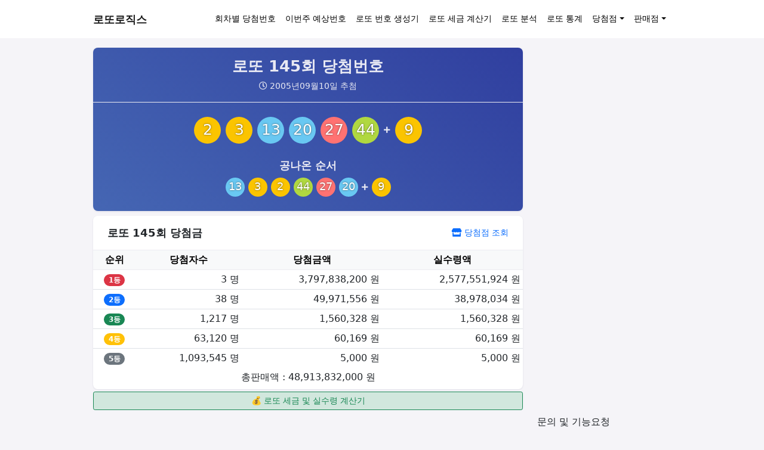

--- FILE ---
content_type: text/html; charset=UTF-8
request_url: https://lottologics.com/results/145
body_size: 6656
content:
<!DOCTYPE html>
<html lang="ko-KR">
<head>
<meta charset="UTF-8">
<meta name="viewport" content="width=device-width, initial-scale=1">
<meta http-equiv="X-UA-Compatible" content="IE=edge">
<link rel="profile" href="https://gmpg.org/xfn/11">
<title>로또 145회 당첨번호 확인 &#8211; 로또로직스</title>
<style>img:is([sizes="auto" i], [sizes^="auto," i]) { contain-intrinsic-size: 3000px 1500px }</style>
<style id='classic-theme-styles-inline-css'>
/*! This file is auto-generated */
.wp-block-button__link{color:#fff;background-color:#32373c;border-radius:9999px;box-shadow:none;text-decoration:none;padding:calc(.667em + 2px) calc(1.333em + 2px);font-size:1.125em}.wp-block-file__button{background:#32373c;color:#fff;text-decoration:none}
</style>
<style id='global-styles-inline-css'>
:root{--wp--preset--aspect-ratio--square: 1;--wp--preset--aspect-ratio--4-3: 4/3;--wp--preset--aspect-ratio--3-4: 3/4;--wp--preset--aspect-ratio--3-2: 3/2;--wp--preset--aspect-ratio--2-3: 2/3;--wp--preset--aspect-ratio--16-9: 16/9;--wp--preset--aspect-ratio--9-16: 9/16;--wp--preset--color--black: #000000;--wp--preset--color--cyan-bluish-gray: #abb8c3;--wp--preset--color--white: #ffffff;--wp--preset--color--pale-pink: #f78da7;--wp--preset--color--vivid-red: #cf2e2e;--wp--preset--color--luminous-vivid-orange: #ff6900;--wp--preset--color--luminous-vivid-amber: #fcb900;--wp--preset--color--light-green-cyan: #7bdcb5;--wp--preset--color--vivid-green-cyan: #00d084;--wp--preset--color--pale-cyan-blue: #8ed1fc;--wp--preset--color--vivid-cyan-blue: #0693e3;--wp--preset--color--vivid-purple: #9b51e0;--wp--preset--gradient--vivid-cyan-blue-to-vivid-purple: linear-gradient(135deg,rgba(6,147,227,1) 0%,rgb(155,81,224) 100%);--wp--preset--gradient--light-green-cyan-to-vivid-green-cyan: linear-gradient(135deg,rgb(122,220,180) 0%,rgb(0,208,130) 100%);--wp--preset--gradient--luminous-vivid-amber-to-luminous-vivid-orange: linear-gradient(135deg,rgba(252,185,0,1) 0%,rgba(255,105,0,1) 100%);--wp--preset--gradient--luminous-vivid-orange-to-vivid-red: linear-gradient(135deg,rgba(255,105,0,1) 0%,rgb(207,46,46) 100%);--wp--preset--gradient--very-light-gray-to-cyan-bluish-gray: linear-gradient(135deg,rgb(238,238,238) 0%,rgb(169,184,195) 100%);--wp--preset--gradient--cool-to-warm-spectrum: linear-gradient(135deg,rgb(74,234,220) 0%,rgb(151,120,209) 20%,rgb(207,42,186) 40%,rgb(238,44,130) 60%,rgb(251,105,98) 80%,rgb(254,248,76) 100%);--wp--preset--gradient--blush-light-purple: linear-gradient(135deg,rgb(255,206,236) 0%,rgb(152,150,240) 100%);--wp--preset--gradient--blush-bordeaux: linear-gradient(135deg,rgb(254,205,165) 0%,rgb(254,45,45) 50%,rgb(107,0,62) 100%);--wp--preset--gradient--luminous-dusk: linear-gradient(135deg,rgb(255,203,112) 0%,rgb(199,81,192) 50%,rgb(65,88,208) 100%);--wp--preset--gradient--pale-ocean: linear-gradient(135deg,rgb(255,245,203) 0%,rgb(182,227,212) 50%,rgb(51,167,181) 100%);--wp--preset--gradient--electric-grass: linear-gradient(135deg,rgb(202,248,128) 0%,rgb(113,206,126) 100%);--wp--preset--gradient--midnight: linear-gradient(135deg,rgb(2,3,129) 0%,rgb(40,116,252) 100%);--wp--preset--font-size--small: 13px;--wp--preset--font-size--medium: 20px;--wp--preset--font-size--large: 36px;--wp--preset--font-size--x-large: 42px;--wp--preset--spacing--20: 0.44rem;--wp--preset--spacing--30: 0.67rem;--wp--preset--spacing--40: 1rem;--wp--preset--spacing--50: 1.5rem;--wp--preset--spacing--60: 2.25rem;--wp--preset--spacing--70: 3.38rem;--wp--preset--spacing--80: 5.06rem;--wp--preset--shadow--natural: 6px 6px 9px rgba(0, 0, 0, 0.2);--wp--preset--shadow--deep: 12px 12px 50px rgba(0, 0, 0, 0.4);--wp--preset--shadow--sharp: 6px 6px 0px rgba(0, 0, 0, 0.2);--wp--preset--shadow--outlined: 6px 6px 0px -3px rgba(255, 255, 255, 1), 6px 6px rgba(0, 0, 0, 1);--wp--preset--shadow--crisp: 6px 6px 0px rgba(0, 0, 0, 1);}:where(.is-layout-flex){gap: 0.5em;}:where(.is-layout-grid){gap: 0.5em;}body .is-layout-flex{display: flex;}.is-layout-flex{flex-wrap: wrap;align-items: center;}.is-layout-flex > :is(*, div){margin: 0;}body .is-layout-grid{display: grid;}.is-layout-grid > :is(*, div){margin: 0;}:where(.wp-block-columns.is-layout-flex){gap: 2em;}:where(.wp-block-columns.is-layout-grid){gap: 2em;}:where(.wp-block-post-template.is-layout-flex){gap: 1.25em;}:where(.wp-block-post-template.is-layout-grid){gap: 1.25em;}.has-black-color{color: var(--wp--preset--color--black) !important;}.has-cyan-bluish-gray-color{color: var(--wp--preset--color--cyan-bluish-gray) !important;}.has-white-color{color: var(--wp--preset--color--white) !important;}.has-pale-pink-color{color: var(--wp--preset--color--pale-pink) !important;}.has-vivid-red-color{color: var(--wp--preset--color--vivid-red) !important;}.has-luminous-vivid-orange-color{color: var(--wp--preset--color--luminous-vivid-orange) !important;}.has-luminous-vivid-amber-color{color: var(--wp--preset--color--luminous-vivid-amber) !important;}.has-light-green-cyan-color{color: var(--wp--preset--color--light-green-cyan) !important;}.has-vivid-green-cyan-color{color: var(--wp--preset--color--vivid-green-cyan) !important;}.has-pale-cyan-blue-color{color: var(--wp--preset--color--pale-cyan-blue) !important;}.has-vivid-cyan-blue-color{color: var(--wp--preset--color--vivid-cyan-blue) !important;}.has-vivid-purple-color{color: var(--wp--preset--color--vivid-purple) !important;}.has-black-background-color{background-color: var(--wp--preset--color--black) !important;}.has-cyan-bluish-gray-background-color{background-color: var(--wp--preset--color--cyan-bluish-gray) !important;}.has-white-background-color{background-color: var(--wp--preset--color--white) !important;}.has-pale-pink-background-color{background-color: var(--wp--preset--color--pale-pink) !important;}.has-vivid-red-background-color{background-color: var(--wp--preset--color--vivid-red) !important;}.has-luminous-vivid-orange-background-color{background-color: var(--wp--preset--color--luminous-vivid-orange) !important;}.has-luminous-vivid-amber-background-color{background-color: var(--wp--preset--color--luminous-vivid-amber) !important;}.has-light-green-cyan-background-color{background-color: var(--wp--preset--color--light-green-cyan) !important;}.has-vivid-green-cyan-background-color{background-color: var(--wp--preset--color--vivid-green-cyan) !important;}.has-pale-cyan-blue-background-color{background-color: var(--wp--preset--color--pale-cyan-blue) !important;}.has-vivid-cyan-blue-background-color{background-color: var(--wp--preset--color--vivid-cyan-blue) !important;}.has-vivid-purple-background-color{background-color: var(--wp--preset--color--vivid-purple) !important;}.has-black-border-color{border-color: var(--wp--preset--color--black) !important;}.has-cyan-bluish-gray-border-color{border-color: var(--wp--preset--color--cyan-bluish-gray) !important;}.has-white-border-color{border-color: var(--wp--preset--color--white) !important;}.has-pale-pink-border-color{border-color: var(--wp--preset--color--pale-pink) !important;}.has-vivid-red-border-color{border-color: var(--wp--preset--color--vivid-red) !important;}.has-luminous-vivid-orange-border-color{border-color: var(--wp--preset--color--luminous-vivid-orange) !important;}.has-luminous-vivid-amber-border-color{border-color: var(--wp--preset--color--luminous-vivid-amber) !important;}.has-light-green-cyan-border-color{border-color: var(--wp--preset--color--light-green-cyan) !important;}.has-vivid-green-cyan-border-color{border-color: var(--wp--preset--color--vivid-green-cyan) !important;}.has-pale-cyan-blue-border-color{border-color: var(--wp--preset--color--pale-cyan-blue) !important;}.has-vivid-cyan-blue-border-color{border-color: var(--wp--preset--color--vivid-cyan-blue) !important;}.has-vivid-purple-border-color{border-color: var(--wp--preset--color--vivid-purple) !important;}.has-vivid-cyan-blue-to-vivid-purple-gradient-background{background: var(--wp--preset--gradient--vivid-cyan-blue-to-vivid-purple) !important;}.has-light-green-cyan-to-vivid-green-cyan-gradient-background{background: var(--wp--preset--gradient--light-green-cyan-to-vivid-green-cyan) !important;}.has-luminous-vivid-amber-to-luminous-vivid-orange-gradient-background{background: var(--wp--preset--gradient--luminous-vivid-amber-to-luminous-vivid-orange) !important;}.has-luminous-vivid-orange-to-vivid-red-gradient-background{background: var(--wp--preset--gradient--luminous-vivid-orange-to-vivid-red) !important;}.has-very-light-gray-to-cyan-bluish-gray-gradient-background{background: var(--wp--preset--gradient--very-light-gray-to-cyan-bluish-gray) !important;}.has-cool-to-warm-spectrum-gradient-background{background: var(--wp--preset--gradient--cool-to-warm-spectrum) !important;}.has-blush-light-purple-gradient-background{background: var(--wp--preset--gradient--blush-light-purple) !important;}.has-blush-bordeaux-gradient-background{background: var(--wp--preset--gradient--blush-bordeaux) !important;}.has-luminous-dusk-gradient-background{background: var(--wp--preset--gradient--luminous-dusk) !important;}.has-pale-ocean-gradient-background{background: var(--wp--preset--gradient--pale-ocean) !important;}.has-electric-grass-gradient-background{background: var(--wp--preset--gradient--electric-grass) !important;}.has-midnight-gradient-background{background: var(--wp--preset--gradient--midnight) !important;}.has-small-font-size{font-size: var(--wp--preset--font-size--small) !important;}.has-medium-font-size{font-size: var(--wp--preset--font-size--medium) !important;}.has-large-font-size{font-size: var(--wp--preset--font-size--large) !important;}.has-x-large-font-size{font-size: var(--wp--preset--font-size--x-large) !important;}
:where(.wp-block-post-template.is-layout-flex){gap: 1.25em;}:where(.wp-block-post-template.is-layout-grid){gap: 1.25em;}
:where(.wp-block-columns.is-layout-flex){gap: 2em;}:where(.wp-block-columns.is-layout-grid){gap: 2em;}
:root :where(.wp-block-pullquote){font-size: 1.5em;line-height: 1.6;}
</style>
<link rel='stylesheet preload' as='style' id='bootstrap-5-css' href='https://lottologics.com/resources/assets/lib/bootstrap/5.0.1/css/bootstrap.min.css?ver=6.8.3' media='all' />
<link rel='stylesheet preload' as='style' id='style-css' href='https://lottologics.com/resources/assets/css/style.css?ver=6.8.3' media='all' />
<link rel='stylesheet preload' as='style' id='jquery-ui-css' href='https://lottologics.com/resources/assets/lib/jquery-ui/1.12.1/jquery-ui.min.css?ver=6.8.3' media='all' />
<link rel='stylesheet preload' as='style' id='font-awesome-5-css' href='https://lottologics.com/resources/assets/lib/fontawesome/5.15.3/css/all.min.css?ver=6.8.3' media='all' />
<link rel="canonical" href="https://lottologics.com/results/145" />
<meta name="robots" content="index, follow, max-snippet:-1, max-image-preview:large, max-video-preview:-1" />
<meta name="description" content="이번주 145회 로또복권당첨번호와 당첨지역 판매점을 조회해보세요. 금주 동행복권 당첨 로또번호 2,3,13,20,27,44, 보너스번호 9" /><meta property="og:locale" content="ko_KR" /><meta property="og:title" content="로또 145회 당첨번호 확인" /><meta property="og:description" content="이번주 145회 로또복권당첨번호와 당첨지역 판매점을 조회해보세요. 금주 동행복권 당첨 로또번호 2,3,13,20,27,44, 보너스번호 9" /><meta property="og:site_name" content="로또로직스" /><meta property="og:image" content="https://lottologics.com/logo-512x512.png" /><meta property="og:url" content="https://lottologics.com/results/145" /><meta property="og:type" content="article" /><meta name="twitter:title" content="로또 145회 당첨번호 확인" /><meta name="twitter:description" content="이번주 145회 로또복권당첨번호와 당첨지역 판매점을 조회해보세요. 금주 동행복권 당첨 로또번호 2,3,13,20,27,44, 보너스번호 9" /><meta name="twitter:card" content="summary" />        
<!-- GTM -->
<script>(function (w, d, s, l, i) {w[l] = w[l] || []; w[l].push({'gtm.start': new Date().getTime(), event: 'gtm.js'});var f = d.getElementsByTagName(s)[0], j = d.createElement(s), dl = l != 'dataLayer' ? '&l=' + l : ''; j.async = true; j.src ='https://www.googletagmanager.com/gtm.js?id=' + i + dl; f.parentNode.insertBefore(j, f);})
(window, document, 'script', 'dataLayer', 'GTM-NXTMH7Q');</script>
</head>
<body>
<header id="masthead" class="site-header navbar-static-top navbar-light">
<div class="container">
<nav class="navbar navbar-expand-sm p-0">
<div class="navbar-brand">
<a class="site-title" href="https://lottologics.com/">로또로직스</a>
</div>
<button class="navbar-toggler collapsed" type="button" data-bs-toggle="collapse" data-bs-target="#main-nav" aria-controls="main-nav" aria-expanded="false" aria-label="Toggle navigation">
<span class="navbar-toggler-icon"></span>
</button>
<div id="main-nav" class="collapse navbar-collapse justify-content-end"><ul id="menu-Basic" class="navbar-nav"><li itemscope="itemscope" itemtype="https://www.schema.org/SiteNavigationElement" id="menu-item-12731" class="menu-item menu-item-type-custom menu-item-object-custom menu-item-12731 nav-item"><a title="회차별 당첨번호" href="https://lottologics.com/results" class="nav-link">회차별 당첨번호</a></li>
<li itemscope="itemscope" itemtype="https://www.schema.org/SiteNavigationElement" id="menu-item-14969" class="menu-item menu-item-type-custom menu-item-object-custom menu-item-14969 nav-item"><a title="이번주 예상번호" href="https://lottologics.com/predictions" class="nav-link">이번주 예상번호</a></li>
<li itemscope="itemscope" itemtype="https://www.schema.org/SiteNavigationElement" id="menu-item-12758" class="menu-item menu-item-type-post_type menu-item-object-tool menu-item-12758 nav-item"><a title="로또 번호 생성기" href="https://lottologics.com/tools/number-generator" class="nav-link">로또 번호 생성기</a></li>
<li itemscope="itemscope" itemtype="https://www.schema.org/SiteNavigationElement" id="menu-item-16285" class="menu-item menu-item-type-post_type menu-item-object-tool menu-item-16285 nav-item"><a title="로또 세금 계산기" href="https://lottologics.com/tools/lotto-tax-calculator" class="nav-link">로또 세금 계산기</a></li>
<li itemscope="itemscope" itemtype="https://www.schema.org/SiteNavigationElement" id="menu-item-12738" class="menu-item menu-item-type-custom menu-item-object-custom menu-item-12738 nav-item"><a title="로또 분석" href="https://lottologics.com/analysis" class="nav-link">로또 분석</a></li>
<li itemscope="itemscope" itemtype="https://www.schema.org/SiteNavigationElement" id="menu-item-16580" class="menu-item menu-item-type-custom menu-item-object-custom menu-item-16580 nav-item"><a title="로또 통계" href="https://lottologics.com/statistics" class="nav-link">로또 통계</a></li>
<li itemscope="itemscope" itemtype="https://www.schema.org/SiteNavigationElement" id="menu-item-12733" class="menu-item menu-item-type-custom menu-item-object-custom menu-item-has-children dropdown menu-item-12733 nav-item"><a title="당첨점" href="#" data-bs-toggle="dropdown" aria-haspopup="true" aria-expanded="false" class="dropdown-toggle nav-link" id="menu-item-dropdown-12733">당첨점</a>
<ul class="dropdown-menu" aria-labelledby="menu-item-dropdown-12733" role="menu">
<li itemscope="itemscope" itemtype="https://www.schema.org/SiteNavigationElement" id="menu-item-12734" class="menu-item menu-item-type-custom menu-item-object-custom menu-item-12734 nav-item"><a title="1등 당첨점" href="https://lottologics.com/winning-stores/1등" class="dropdown-item">1등 당첨점</a></li>
<li itemscope="itemscope" itemtype="https://www.schema.org/SiteNavigationElement" id="menu-item-12735" class="menu-item menu-item-type-custom menu-item-object-custom menu-item-12735 nav-item"><a title="2등 당첨점" href="https://lottologics.com/winning-stores/2등" class="dropdown-item">2등 당첨점</a></li>
<li itemscope="itemscope" itemtype="https://www.schema.org/SiteNavigationElement" id="menu-item-12736" class="menu-item menu-item-type-custom menu-item-object-custom menu-item-12736 nav-item"><a title="당첨점 조회" href="https://lottologics.com/winning-stores" class="dropdown-item">당첨점 조회</a></li>
</ul>
</li>
<li itemscope="itemscope" itemtype="https://www.schema.org/SiteNavigationElement" id="menu-item-16640" class="menu-item menu-item-type-custom menu-item-object-custom menu-item-has-children dropdown menu-item-16640 nav-item"><a title="판매점" href="#" data-bs-toggle="dropdown" aria-haspopup="true" aria-expanded="false" class="dropdown-toggle nav-link" id="menu-item-dropdown-16640">판매점</a>
<ul class="dropdown-menu" aria-labelledby="menu-item-dropdown-16640" role="menu">
<li itemscope="itemscope" itemtype="https://www.schema.org/SiteNavigationElement" id="menu-item-12732" class="menu-item menu-item-type-custom menu-item-object-custom menu-item-12732 nav-item"><a title="전국 판매점" href="https://lottologics.com/stores" class="dropdown-item">전국 판매점</a></li>
<li itemscope="itemscope" itemtype="https://www.schema.org/SiteNavigationElement" id="menu-item-16641" class="menu-item menu-item-type-custom menu-item-object-custom menu-item-16641 nav-item"><a title="공항 · 지하철 · 터미널" href="https://lottologics.com/nearby-stores" class="dropdown-item">공항 · 지하철 · 터미널</a></li>
</ul>
</li>
</ul></div>
</nav>
</div>
</header><!-- #masthead -->
<div id="content" class="site-content">
<div class="container">
<div class="row">    
<div id="primary" class="content-area col-sm-12 col-lg-9">
<div id="main" class="site-main single-lotto" role="main">
<div class="row">
<div class="col-12">
<div class="card card-main">
<div class="card-header">
<h1>로또 145회 당첨번호</h1>
<div class="small mt-2"><i class="far fa-clock"></i> 2005년09월10일 추첨</div>
</div>
<div class="card-body">
<div class="balls fs-4">
<div class="ball-645 ball-1">2</div>
<div class="ball-645 ball-1">3</div>
<div class="ball-645 ball-2">13</div>
<div class="ball-645 ball-2">20</div>
<div class="ball-645 ball-3">27</div>
<div class="ball-645 ball-5">44</div>
<div class="d-inline-block"><i class="fa fa-plus"></i></div>
<div class="ball-645 ball-1">9</div>
</div>
<h2 class="mt-4">공나온 순서</h2>
<div class="balls fs-5 mt-2">
<div class="ball-645-32 ball-2">13</div>
<div class="ball-645-32 ball-1">3</div>
<div class="ball-645-32 ball-1">2</div>
<div class="ball-645-32 ball-5">44</div>
<div class="ball-645-32 ball-3">27</div>
<div class="ball-645-32 ball-2">20</div>
<div class="d-inline-block"><i class="fa fa-plus"></i></div>
<div class="ball-645-32 ball-1">9</div>
</div>
</div>
</div>
</div>
</div>
<div class="row mt-2">
<div class="col-12 col-md-12">
<div class="card">
<div class="card-header">
<h2 class="float-start">로또 145회 당첨금</h2>
<a class="float-end float-end-text" href="https://lottologics.com/winning-stores"><i class="fas fa-store"></i> 당첨점 조회</a>
</div>
<div class="card-body p-0">
<table class="table table-sm table-prize mb-1">
<thead class="table-light">
<tr class="text-center">
<th scope="col" class="">순위</th>
<th scope="col" class="">당첨자수</th>
<th scope="col" class="">당첨금액</th>
<th scope="col" class="">실수령액</th>
</tr>
</thead>
<tbody class="text-end">
<tr>
<th scope="row" class="text-center"><span class="badge rounded-pill bg-danger">1등</span></th>
<td>3 명</td>
<td>3,797,838,200 원</td>
<td>2,577,551,924 원</td>
</tr>
<tr>
<th scope="row" class="text-center"><span class="badge rounded-pill bg-primary">2등</span></th>
<td>38 명</td>
<td>49,971,556 원</td>
<td>38,978,034 원</td>
</tr>
<tr>
<th scope="row" class="text-center"><span class="badge rounded-pill bg-success">3등</span></th>
<td>1,217 명</td>
<td>1,560,328 원</td>
<td>1,560,328 원</td>
</tr>
<tr>
<th scope="row" class="text-center"><span class="badge rounded-pill bg-warning">4등</span></th>
<td>63,120 명</td>
<td>60,169 원</td>
<td>60,169 원</td>
</tr>
<tr>
<th scope="row" class="text-center"><span class="badge rounded-pill bg-secondary">5등</span></th>
<td>1,093,545 명</td>
<td>5,000 원</td>
<td>5,000 원</td>
</tr>
</tbody>
<tfoot>
<tr><td colspan="4" class="text-center">총판매액 : 48,913,832,000 원</td></tr>
</tfoot>
</table>
</div>
</div>
</div>
</div>
<div class="mt-1">
<a href="https://lottologics.com/tools/lotto-tax-calculator" class="btn btn-sm btn-outline-success w-100 bg-alert-success">💰 로또 세금 및 실수령 계산기</a>
</div>
<div class="ad-01 mh-90 my-2"><script async src="https://pagead2.googlesyndication.com/pagead/js/adsbygoogle.js?client=ca-pub-8166553224231215" crossorigin="anonymous"></script><ins class="adsbygoogle " style="display:inline-block;width:100%;height:90px" data-ad-client="ca-pub-8166553224231215" data-ad-slot="8286645989"></ins><script>(adsbygoogle = window.adsbygoogle || []).push({});</script></div>
<ul class="nav nav-pills mb-1" id="store-tab" role="tablist">
<li class="nav-item w-50 bg-white" role="presentation">
<button class="nav-link w-100 active" id="store-1st-tab" data-bs-toggle="pill" data-bs-target="#store-1st" type="button" role="tab" aria-controls="store-1st" aria-selected="true">1등 판매점</button>
</li>
<li class="nav-item w-50 bg-white" role="presentation">
<button class="nav-link w-100" id="store-2nd-tab" data-bs-toggle="pill" data-bs-target="#store-2nd" type="button" role="tab" aria-controls="store-2nd" aria-selected="false">2등 판매점</button>
</li>
</ul>
<div class="tab-content" id="store-tab-content">
<div class="tab-pane fade show active" id="store-1st" role="tabpanel" aria-labelledby="store-1st-tab">
<div class="row">
<div class="col-12">
<div class="card card-1st-stores">
<div class="card-header">
<h2 class="float-start">로또 145회 1등 판매점</h2>
<a class="float-end float-end-text" href="https://lottologics.com/winning-stores/1등"><i class="fas fa-store"></i> 1등 당첨지역</a>
</div>
<div class="card-body p-0">
<div class="p-5 text-center">⏳ 현재 당첨점 집계 중입니다.</div>
</div>
</div>
</div>
</div>
</div>
<div class="tab-pane fade" id="store-2nd" role="tabpanel" aria-labelledby="store-2nd-tab">
<div class="row">
<div class="col-12">
<div class="card card-1st-stores">
<div class="card-header">
<h2 class="float-start">로또 145회 2등 판매점</h2>
<a class="float-end float-end-text" href="https://lottologics.com/winning-stores/2등"><i class="fas fa-store"></i> 2등 당첨지역</a>
</div>
<div class="card-body p-0">
<div class="p-5 text-center">⏳ 현재 당첨점 집계 중입니다.</div>
</div>
</div>
</div>
</div>
</div>
</div>
<div class="row gx-1">
<div class="col-12 col-sm-6 mt-1">
<a href="https://lottologics.com/statistics/store-rankings" class="btn btn-success w-100">🏆 전국 로또 명당 순위 확인하기</a>
</div>
<div class="col-12 col-sm-6 mt-1">
<a href="https://lottologics.com/statistics/store-recent-winning" class="btn btn-primary bg-blue-600 w-100">✨ 지난주 첫 로또 1등 판매점 확인하기</a>
</div>
</div>
<div class="card card-analysis-numbers mt-2">
<div class="card-header p-3 d-flex justify-content-between align-items-center">
<h2 class="fs-5 mb-0">145회 로또 번호 분석</h2>
</div>
<div class="card-body px-3 py-1">
<div class="row mt-2">
<div class="col-6">
<table class="table table-sm table-bordered table-analysis-numbers mb-1 text-center">
<thead class="table-light fw-bold">
<tr><th>기본</th><th>결과</th></tr>
</thead>
<tbody>
<tr data-type="ac">
<td><a href="https://lottologics.com/analysis/ac">AC</a></td>
<td data-field="value">7</td>
</tr>
<tr data-type="even">
<td><a href="https://lottologics.com/analysis/odd-even">짝수</a></td>
<td data-field="value">3</td>
</tr>
<tr data-type="high">
<td><a href="https://lottologics.com/analysis/high-low">높은수</a></td>
<td data-field="value">2</td>
</tr>
</tbody>
</table>
<table class="table table-sm table-bordered table-analysis-numbers mb-1 text-center">
<thead class="table-light fw-bold">
<tr><th>숫자</th><th>결과</th></tr>
</thead>
<tbody>
<tr data-type="npn">
<td><a href="https://lottologics.com/analysis/prime-number">소수</a></td>
<td data-field="value">3</td>
</tr>
<tr data-type="ncnl">
<td><a href="https://lottologics.com/analysis/composite-number">합성수</a></td>
<td data-field="value">2</td>
</tr>
<tr data-type="cn">
<td><a href="https://lottologics.com/analysis/consecutive-numbers">연속번호</a></td>
<td data-field="value">2</td>
</tr>
<tr data-type="cnp">
<td><a href="https://lottologics.com/analysis/consecutive-numbers">최대 연속번호</a></td>
<td data-field="value">1</td>
</tr>
<tr data-type="npsn">
<td><a href="https://lottologics.com/analysis/perfect-square-number">완전제곱수</a></td>
<td data-field="value">0</td>
</tr>
<tr data-type="ncn">
<td><a href="https://lottologics.com/analysis/corner-number">모서리수</a></td>
<td data-field="value">2</td>
</tr>
<tr data-type="nm3">
<td><a href="https://lottologics.com/analysis/multiples-of-3">3배수</a></td>
<td data-field="value">2</td>
</tr>
<tr data-type="nm4">
<td><a href="https://lottologics.com/analysis/multiples-of-4">4배수</a></td>
<td data-field="value">2</td>
</tr>
<tr data-type="nm5">
<td><a href="https://lottologics.com/analysis/multiples-of-5">5배수</a></td>
<td data-field="value">1</td>
</tr>
</tbody>
</table>
</div>
<div class="col-6">
<table class="table table-sm table-bordered table-analysis-numbers mb-1 text-center">
<thead class="table-light fw-bold">
<tr><th>분할/패턴</th><th>결과</th></tr>
</thead>
<tbody>
<tr data-type="eg">
<td><a href="https://lottologics.com/analysis/annihilation-number">전멸번호대</a></td>
<td data-field="value">1</td>
</tr>
<tr data-type="lv">
<td><a href="https://lottologics.com/analysis/horizontal-line-pattern">가로라인</a></td>
<td data-field="value">3</td>
</tr>
<tr data-type="lh">
<td><a href="https://lottologics.com/analysis/vertical-line-pattern">세로라인</a></td>
<td data-field="value">5</td>
</tr>
</tbody>
</table>
<table class="table table-sm table-bordered table-analysis-numbers mb-1 text-center">
<thead class="table-light fw-bold">
<tr><th>합계</th><th>결과</th></tr>
</thead>
<tbody>
<tr data-type="st">
<td><a href="https://lottologics.com/analysis/sum-number">총합</a></td>
<td data-field="value">109</td>
</tr>
<tr data-type="si">
<td><a href="https://lottologics.com/analysis/sum-single-number">단수합</a></td>
<td data-field="value">28</td>
</tr>
<tr data-type="ss">
<td><a href="https://lottologics.com/analysis/sum-start-number">시작수합</a></td>
<td data-field="value">9</td>
</tr>
<tr data-type="sl">
<td><a href="https://lottologics.com/analysis/sum-end-number">끝수합</a></td>
<td data-field="value">19</td>
</tr>
<tr data-type="sbi">
<td><a href="https://lottologics.com/analysis/number-interval">번호 간격합</a></td>
<td data-field="value">42</td>
</tr>
<tr data-type="ssl">
<td>첫끝합</td>
<td data-field="value">46</td>
</tr>
</tbody>
</table>
<table class="table table-sm table-bordered table-analysis-numbers mb-1 text-center">
<thead class="table-light fw-bold">
<tr><th>기타</th><th>결과</th></tr>
</thead>
<tbody>
<tr data-type="serial">
<td><a href="https://lottologics.com/analysis/serial">일련번호</a></td>
<td data-field="value">1159524</td>
</tr>
</tbody>
</table>
</div>
</div>
</div>
</div>
<div class="mt-1">
<div class="row gx-1">
<div class="col-12 col-sm-6">
<a href="https://lottologics.com/predictions" class="btn btn-sm btn-primary w-100">🤖 이번주 로또 예상번호 확인하기</a>
</div>
<div class="col-12 col-sm-6 mt-1 mt-sm-0">
<a href="https://lottologics.com/tools/number-generator" class="btn btn-sm btn-purple w-100">🎲 분석 결과로 로또 번호 생성하기</a>
</div>
</div>        </div>
<div class="ad-02 my-2"><script async src="https://pagead2.googlesyndication.com/pagead/js/adsbygoogle.js" crossorigin="anonymous"></script><ins class="adsbygoogle" style="display:block" data-ad-client="ca-pub-8166553224231215" data-ad-slot="8562295383" data-ad-format="auto" data-full-width-responsive="true"></ins><script>(adsbygoogle = window.adsbygoogle || []).push({});</script></div>    </div>
</div>
<aside id="secondary" class="widget-area col-12 col-md-3">
<div class=""><ins class="adsbygoogle" style="display:block" data-ad-client="ca-pub-8166553224231215" data-ad-slot="1039028587" data-ad-format="auto" data-full-width-responsive="true"></ins><script>(adsbygoogle = window.adsbygoogle || []).push({});</script></div>    <div class="mt-3">문의 및 기능요청<p><a href="/cdn-cgi/l/email-protection#f29f939b9eb29e9d86869d9e9d959b9181dc919d9f"><span class="__cf_email__" data-cfemail="2548444c4965494a51514a494a424c46560b464a48">[email&#160;protected]</span></a></p></div>
</aside><!-- #secondary -->
                </div><!-- .row -->
</div><!-- .container -->
</div><!-- #content -->
<footer id="colophon" class="site-footer">
<div class="container pt-3 pb-3">
<div class="site-info">
&copy; 2026 <a href="https://lottologics.com">로또로직스</a>                </div><!-- close .site-info -->
</div>
</footer><!-- #colophon -->
<script data-cfasync="false" src="/cdn-cgi/scripts/5c5dd728/cloudflare-static/email-decode.min.js"></script><script type="speculationrules">
{"prefetch":[{"source":"document","where":{"and":[{"href_matches":"\/*"},{"not":{"href_matches":["\/wp-*.php","\/wp-admin\/*","\/resources\/media\/*","\/wp-content\/*","\/wp-content\/plugins\/*","\/wp-content\/themes\/lottologics\/*","\/*\\?(.+)"]}},{"not":{"selector_matches":"a[rel~=\"nofollow\"]"}},{"not":{"selector_matches":".no-prefetch, .no-prefetch a"}}]},"eagerness":"conservative"}]}
</script>
<script defer src="https://lottologics.com/resources/assets/lib/jquery/jquery-3.6.0.min.js" id="jquery-js"></script>
<script defer src="https://lottologics.com/resources/assets/lib/jquery-ui/1.12.1/jquery-ui.min.js" id="jquery-ui-js"></script>
<script defer src="https://lottologics.com/resources/assets/lib/bootstrap/5.0.1/js/bootstrap.bundle.min.js" id="bootstrap-5-bundle-js"></script>
<script id="global-js-extra">
var APP_ENV = {"mode":"live"};
</script>
<script defer src="https://lottologics.com/resources/assets/js/global.js?ver=6.8.3" id="global-js"></script>
<script id="lottologics-js-extra">
var ajax_object = {"ajax_url":"https:\/\/lottologics.com\/wp-admin\/admin-ajax.php"};
</script>
<script defer src="https://lottologics.com/resources/assets/js/page.site.js?ver=6.8.3" id="lottologics-js"></script>
<script defer src="https://static.cloudflareinsights.com/beacon.min.js/vcd15cbe7772f49c399c6a5babf22c1241717689176015" integrity="sha512-ZpsOmlRQV6y907TI0dKBHq9Md29nnaEIPlkf84rnaERnq6zvWvPUqr2ft8M1aS28oN72PdrCzSjY4U6VaAw1EQ==" data-cf-beacon='{"version":"2024.11.0","token":"259f0362338849f4a23853f4e6e21a86","r":1,"server_timing":{"name":{"cfCacheStatus":true,"cfEdge":true,"cfExtPri":true,"cfL4":true,"cfOrigin":true,"cfSpeedBrain":true},"location_startswith":null}}' crossorigin="anonymous"></script>
</body>
</html><!-- need to refresh to see cached version -->

--- FILE ---
content_type: text/html; charset=utf-8
request_url: https://www.google.com/recaptcha/api2/aframe
body_size: 268
content:
<!DOCTYPE HTML><html><head><meta http-equiv="content-type" content="text/html; charset=UTF-8"></head><body><script nonce="OfhUoGjPdVhgU9y4YS1AMQ">/** Anti-fraud and anti-abuse applications only. See google.com/recaptcha */ try{var clients={'sodar':'https://pagead2.googlesyndication.com/pagead/sodar?'};window.addEventListener("message",function(a){try{if(a.source===window.parent){var b=JSON.parse(a.data);var c=clients[b['id']];if(c){var d=document.createElement('img');d.src=c+b['params']+'&rc='+(localStorage.getItem("rc::a")?sessionStorage.getItem("rc::b"):"");window.document.body.appendChild(d);sessionStorage.setItem("rc::e",parseInt(sessionStorage.getItem("rc::e")||0)+1);localStorage.setItem("rc::h",'1769032571293');}}}catch(b){}});window.parent.postMessage("_grecaptcha_ready", "*");}catch(b){}</script></body></html>

--- FILE ---
content_type: text/css
request_url: https://lottologics.com/resources/assets/css/style.css?ver=6.8.3
body_size: 7470
content:
body{margin:0;-webkit-font-smoothing:auto}article,aside,details,figcaption,figure,footer,header,main,menu,nav,section,summary{display:block}audio,canvas,progress,video{display:inline-block;vertical-align:baseline}audio:not([controls]){display:none;height:0}[hidden],template{display:none}a{background-color:transparent}a:active,a:hover{outline:0}dfn{font-style:italic}mark{background:#ff0;color:#000}small{font-size:80%}sub,sup{font-size:75%;line-height:0;position:relative;vertical-align:baseline}sup{top:-.5em}sub{bottom:-.25em}img{border:0}svg:not(:root){overflow:hidden}figure{margin:1em 2.5rem}hr{box-sizing:content-box;height:0}button{overflow:visible}button,select{text-transform:none}button,html input[type="button"],input[type="reset"],input[type="submit"]{-webkit-appearance:button;cursor:pointer}button[disabled],html input[disabled]{cursor:default}button::-moz-focus-inner,input::-moz-focus-inner{border:0;padding:0}input{line-height:normal}input[type="checkbox"],input[type="radio"]{box-sizing:border-box;padding:0}input[type="number"]::-webkit-inner-spin-button,input[type="number"]::-webkit-outer-spin-button{height:auto}input[type="search"]::-webkit-search-cancel-button,input[type="search"]::-webkit-search-decoration{-webkit-appearance:none}fieldset{border:1px solid silver;margin:0 2px;padding:.35em .625em .75em}legend{border:0;padding:0}textarea{overflow:auto}optgroup{font-weight:700}table{border-collapse:collapse;border-spacing:0}td,th{padding:0}h1,h2,h3,h4,h5,h6{clear:both;color:#24292e;font-weight:600}h1{font-size:32px;margin:0;padding:0;color:inherit}h2{font-size:18px;line-height:25px;margin:0;padding:0;color:inherit}h3{font-size:18px;line-height:25px;margin:0;padding:0;color:inherit}h4{font-size:16px;line-height:20px}h5{font-size:14px;line-height:17.5px}h1.entry-title{font-size:1.31rem;border-bottom:1px solid #eaecef}h2.entry-title{border-bottom:1px solid #eaecef}h3.widget-title{font-size:1.2rem}p{margin-bottom:1.5em}body{background:#f5f4f8}img{height:auto;max-width:100%}figure{margin:1em 0}table{margin:0 0 1.5em;width:100%}header#masthead{margin-bottom:0;background-color:#fff;box-shadow:0 .5rem 1rem #0000000d inset 0 -1px 0 #0000001a;padding:.74rem 1rem}.navbar-brand > a{color:#000000e6;font-size:1.1rem;outline:medium none;text-decoration:none;font-weight:700}.navbar-brand > a:visited,.navbar-brand > a:hover{text-decoration:none}#page-sub-header{position:relative;padding-top:5rem;padding-bottom:0;text-align:center;font-size:1.25rem;background-size:cover!important}body:not(.theme-preset-active) #page-sub-header h1{line-height:1.6;font-size:4rem;color:#563e7c;margin:0 0 1rem;border:0;padding:0}#page-sub-header p{margin-bottom:0;line-height:1.4;font-size:1.25rem;font-weight:300}body:not(.theme-preset-active) #page-sub-header p{color:#212529}a.page-scroller{color:#333;font-size:2.6rem;display:inline-block;margin-top:2rem}@media screen and (min-width: 768px){body:not(.theme-preset-active) #page-sub-header h1{font-size:3.75rem}body:not(.theme-preset-active) #page-sub-header{font-size:1.25rem}}@media screen and (min-width: 992px){#page-sub-header p{max-width:43rem;margin:0 auto}}#masthead nav{padding-left:0;padding-right:0}body:not(.theme-preset-active) #masthead .navbar-nav > li > a{color:#000;padding:.5rem;font-weight:500;font-size:.875rem}body:not(.theme-preset-active) #masthead .navbar-nav > li > a:hover,body:not(.theme-preset-active) #masthead .navbar-nav > li.current_page_item > a{color:#18113c;font-weight:600}.navbar-brand{height:auto}.navbar-toggle .icon-bar{background:#000 none repeat scroll 0 0}.dropdown-menu .dropdown-toggle::after{border-bottom:.3em solid transparent;border-left:.3em solid;border-top:.3em solid transparent}.dropdown.menu-item-has-children .dropdown.menu-item-has-children{position:relative}.dropdown.menu-item-has-children .dropdown.menu-item-has-children>.dropdown-menu{top:0;left:100%;margin-top:-6px;margin-left:-1px;-webkit-border-radius:0 6px 6px 6px;-moz-border-radius:0 6px 6px;border-radius:0 6px 6px 6px}.dropdown.menu-item-has-children .dropdown.menu-item-has-children:hover>.dropdown-menu{display:block}.dropdown.menu-item-has-children .dropdown.menu-item-has-children>a:after{display:block;content:" ";float:right;width:0;height:0;border-color:transparent;border-style:solid;border-width:5px 0 5px 5px;border-left-color:#ccc;margin-top:5px;margin-right:-10px}.dropdown.menu-item-has-children .dropdown.menu-item-has-children:hover>a:after{border-left-color:#fff}.dropdown.menu-item-has-children .dropdown.menu-item-has-children.pull-left{float:none}.dropdown.menu-item-has-children .dropdown.menu-item-has-children.pull-left>.dropdown-menu{left:-100%;margin-left:10px;-webkit-border-radius:6px 0 6px 6px;-moz-border-radius:6px 0 6px 6px;border-radius:6px 0 6px 6px}.menu-toggle,.main-navigation.toggled ul{display:block}.dropdown-item{line-height:1.2;padding-bottom:.313rem;padding-top:.313rem}.dropdown-menu{min-width:12.5rem}.dropdown .open .dropdown-menu{display:block;left:12.25em;top:0}.dropdown-menu .dropdown-item{white-space:normal;background:transparent;line-height:1.6}.dropdown-menu .dropdown-item:hover{background:transparent}@media screen and (min-width: 37.5em){.menu-toggle{display:none}}@media screen and (min-width: 769px){.dropdown-menu li > .dropdown-menu{right:-9.875rem;top:1.375rem}}@media screen and (max-width: 991px){.navbar-nav .dropdown-menu{border:medium none;margin-left:1.25rem;padding:0}.dropdown-menu li a{padding:0}#masthead .navbar-nav > li > a{padding-bottom:.625rem;padding-top:.313rem}.navbar-light .navbar-toggler{border:medium none;outline:none}}.site-main .comment-navigation,.site-main .posts-navigation,.site-main .post-navigation{margin:0 0 1.5em;overflow:hidden}.comment-navigation .nav-previous,.posts-navigation .nav-previous,.post-navigation .nav-previous{float:left;width:50%}.comment-navigation .nav-next,.posts-navigation .nav-next,.post-navigation .nav-next{float:right;text-align:right;width:50%}.comment-content.card-block{padding:20px}.navigation.post-navigation{padding-top:1.875rem}.post-navigation .nav-previous a,.post-navigation .nav-next a{border:1px solid #ddd;border-radius:.938rem;display:inline-block;padding:.313rem .875rem;text-decoration:none}.post-navigation .nav-next a::after{content:" \2192"}.post-navigation .nav-previous a::before{content:"\2190 "}.post-navigation .nav-previous a:hover,.post-navigation .nav-next a:hover{background:#eee none repeat scroll 0 0}.screen-reader-text{clip:rect(1px,1px,1px,1px);position:absolute!important;height:1px;width:1px;overflow:hidden;word-wrap:normal!important}.screen-reader-text:focus{background-color:#f1f1f1;border-radius:3px;box-shadow:0 0 2px 2px #0009;clip:auto!important;color:#21759b;display:block;font-size:14px;font-size:.875rem;font-weight:700;height:auto;left:.313rem;line-height:normal;padding:.938rem 1.438rem .875rem;text-decoration:none;top:.313rem;width:auto;z-index:100000}#content[tabindex="-1"]:focus{outline:0}.alignleft{display:inline;float:left;margin-right:1.5em}.alignright{display:inline;float:right;margin-left:1.5em}.aligncenter{clear:both;display:block;margin-left:auto;margin-right:auto}a img.alignright{float:right;margin:.313rem 0 1.25rem 1.25rem}a img.alignnone{margin:.313rem 1.25rem 1.25rem 0}a img.alignleft{float:left;margin:.313rem 1.25rem 1.25rem 0}a img.aligncenter{display:block;margin-left:auto;margin-right:auto}.wp-caption.alignnone{margin:.313rem 1.25rem 1.25rem 0}.wp-caption.alignleft{margin:.313rem 1.25rem 1.25rem 0}.wp-caption.alignright{margin:.313rem 0 1.25rem 1.25rem}.clear:before,.clear:after,.entry-content:before,.entry-content:after,.comment-content:before,.comment-content:after,.site-header:before,.site-header:after,.site-content:before,.site-content:after,.site-footer:before,.site-footer:after{content:"";display:table;table-layout:fixed}.clear:after,.entry-content:after,.comment-content:after,.site-header:after,.site-content:after,.site-footer:after{clear:both}.widget{margin:0 0 1.5em;font-size:.875rem}.widget select{max-width:100%}.widget_search .search-form input[type="submit"]{display:none}.nav > li > a:focus,.nav > li > a:hover{background-color:#eee;text-decoration:none}.half-rule{width:6rem;margin:2.5rem 0}.widget_categories .nav-link{display:inline-block}#content.site-content{padding-bottom:3.75rem;padding-top:4.125rem}.sticky .entry-title::before{content:'\f08d';font-family:"Font Awesome\ 5 Free";font-size:1.563rem;left:-2.5rem;position:absolute;top:.375rem;font-weight:900}.sticky .entry-title{position:relative}.single .byline,.group-blog .byline{display:inline}.page-content,.entry-content,.entry-summary{margin:1.5em 0 0}.page-links{clear:both;margin:0 0 1.5em}.page-template-blank-page .entry-content,.blank-page-with-container .entry-content{margin-top:0}.post.hentry{margin-bottom:4rem}.posted-on,.byline,.comments-link{color:#9a9a9a}.entry-title > a{color:inherit}.comment-content a{word-wrap:break-word}.bypostauthor{display:block}.comment-body .pull-left{padding-right:.625rem}.comment-list .comment{display:block}.comment-list{padding-left:0}.comments-title{font-size:1.125rem}.comment-list .pingback{border-top:1px solid #00000020;padding:.563rem 0}.comment-list .pingback:first-child{border:medium none}.infinite-scroll .posts-navigation,.infinite-scroll.neverending .site-footer{display:none}.infinity-end.neverending .site-footer{display:block}.page-content .wp-smiley,.entry-content .wp-smiley,.comment-content .wp-smiley{border:none;margin-bottom:0;margin-top:0;padding:0}embed,iframe,object{max-width:100%}.wp-caption{background:#f1f1f1 none repeat scroll 0 0;border:1px solid #f0f0f0;max-width:96%;padding:.313rem .313rem 0;text-align:center}.wp-caption img[class*="wp-image-"]{border:0 none;height:auto;margin:0;max-width:100%;padding:0;width:auto}.wp-caption .wp-caption-text{font-size:.688rem;line-height:1.063rem;margin:0;padding:.625rem}.wp-caption-text{text-align:center}.gallery{margin-bottom:1.5em}.gallery-item{display:inline-block;text-align:center;vertical-align:top;width:100%}.gallery-item .gallery-columns-2{max-width:50%}.gallery-item .gallery-columns-3{max-width:33.33333%}.gallery-item .gallery-columns-4{max-width:25%}.gallery-item .gallery-columns-5{max-width:20%}.gallery-item .gallery-columns-6{max-width:16.66667%}.gallery-item .gallery-columns-7{max-width:14.28571%}.gallery-item .gallery-columns-8{max-width:12.5%}.gallery-item .gallery-columns-9{max-width:11.11111%}.gallery-caption{display:block}.woocommerce-cart-form .shop_table .coupon .input-text{width:8.313rem!important}.variations_form .variations .value > select{margin-bottom:.625rem}.woocommerce-MyAccount-content .col-1,.woocommerce-MyAccount-content .col-2{max-width:100%}.elementor-page article .entry-footer{display:none}.elementor-page.page-template-fullwidth #content.site-content{padding-bottom:0;padding-top:0}.elementor-page .entry-content{margin-top:0}.vc_desktop article .entry-footer{display:none}.vc_desktop #content.site-content{padding-bottom:0;padding-top:0}.vc_desktop .entry-content{margin-top:0}footer#colophon{font-size:85%}body:not(.theme-preset-active) footer#colophon{color:#99979c;background-color:#f7f7f7}.navbar-dark .site-info{color:#fff}.copyright{font-size:.875rem;margin-bottom:0;text-align:center}.copyright a,footer#colophon a{color:inherit}@media screen and (max-width: 767px){#masthead .navbar-nav > li > a{padding-bottom:.938rem;padding-top:.938rem}}@media screen and (max-width: 1199px){.navbar-dark .dropdown-item{color:#fff}.navbar-nav .dropdown-menu{background:transparent;box-shadow:none;border:none}}#content.site-content{padding-top:1em;padding-bottom:1em}article .entry-content{margin-top:0}#main-nav ul li a{text-decoration:none}.nav-tabs .nav-link{background:#f0f8ff}.nav-tabs .nav-item.show .nav-link,.nav-tabs .nav-link.active{background:#cfe2ff;font-weight:700}.row-nav{margin-top:.25rem;margin-bottom:.2rem}.input-search h3{font-size:.875rem;font-weight:inherit;margin:0;line-height:inherit}@media (max-width: 576px){.input-group>.btn,.input-group>.form-control,.input-group>.form-select,.input-group>.input-group-text,.input-group-sm>.btn,.input-group-sm>.form-control,.input-group-sm>.form-select,.input-group-sm>.input-group-text{font-size:16px}}.share_sns{text-align:center;margin-top:20px}.share_sns .fb-like{vertical-align:middle}.share_sns img{width:2.5rem;margin:0 2px}.share-sns > div{display:inline-block;margin:0 .1rem;cursor:pointer}.toast{margin-top:1rem;z-index:0;transform:translateX(-50%);position:fixed;top:0;left:50%;display:none}.widget .widget-head{border-bottom:2px solid #0000000d;margin-bottom:10px}.widget .widget-head .widget-title{position:relative;font-size:18px;float:left;line-height:1.5;margin-bottom:-2px;border-bottom:2px solid #563d7c}.widget .widget-head:before{content:" ";display:table}.widget .widget-head:after{content:'';display:table;clear:both}.widget-area .widget a{text-decoration:none}.widget-area .widget_custom_html .custom-html-widget > ul > li{margin-bottom:8px}.widget-area .widget_custom_html .custom-html-widget ul li a{text-decoration:none;font-size:1rem}.widget_calendar{text-align:center}.widget_calendar #wp-calendar caption{text-align:center;cursor:pointer;font-size:13px;text-transform:uppercase;margin:0;padding:12px;outline:0 none!important;background:#563d7c;color:#fff}.widget_calendar #wp-calendar #today{background:#faebd7}.container{max-width:992px}#primary,#secondary{margin-bottom:1rem}.spinner-thin{display:inline-block;width:1rem;height:1rem;vertical-align:-.125em;border:.15em solid currentColor;border-right-color:transparent;border-radius:50%;animation:spin .75s linear infinite}@keyframes spin{to{transform:rotate(360deg)}}.bd-yellow-300{background-color:#ffda6a}.bg-blue-600{background-color:#0a58ca}.bg-alert-warning{background-color:#fff3cd}.bg-alert-success{background-color:#d1e7dd}.bg-lotto{background-color:#227dbd}.border-lotto{border-color:#227dbd}.number-people-none{color:#6c757d;font-size:.86rem}.btn-sm{padding:.25rem .5rem;font-size:.875rem;border-radius:.2rem}.d-shadow{padding:12px 24px 6px;box-shadow:0 2px 8px 0 #00000029;border-radius:8px}a{text-decoration:none}a.selected{color:red}table tbody > tr:last-child > td{border-bottom:0}table tbody > tr:last-child > th{border-bottom:0}.table>:not(:last-child)>:last-child>*{border-bottom-color:#ecebf1}.table tfoot tr td{border:0}.table-last-tr-border-0 tbody > tr:last-child > td{border-bottom:0}.table-last-tr-border-0 tbody > tr:last-child > th{border-bottom:0}.td-border-0 > td{border-bottom:0}.emj-crown-bf::before{content:"\1F451";display:inline-block;transform:translateY(-0.1em)}.emj-trophy-bf::before{content:"\1F3C6"}.emj-medal-1-bf::before{content:"\1F947"}.emj-medal-2-bf::before{content:"\1F948"}.emj-medal-3-bf::before{content:"\1F949"}.emj-medal-sports-bf::before{content:"\1F3C5"}.emj-medal-soldier-bf::before{content:"\1F396"}.emj-star-bf::before{content:"\2B50";display:inline-block;transform:translateY(-0.1em)}.e-m-1-bf::before{content:"\1F947"}.e-m-1-af::after{content:"\1F947"}.e-m-2-bf::before{content:"\1F948"}.e-m-2-af::after{content:"\1F948"}.e-m-3-bf::before{content:"\1F949"}.e-m-3-af::after{content:"\1F949"}.btn-purple{color:#fff;background-color:#6f42c1;border-color:#6f42c1}.btn-purple:hover{color:#fff;background-color:#5a35a1;border-color:#532f95}.btn-purple:focus,.btn-purple:active{color:#fff;background-color:#4e2c89;border-color:#47277e;box-shadow:0 0 0 .25rem #6f42c166}.btn-purple:disabled,.btn-purple.disabled{color:#fff;background-color:#6f42c1;border-color:#6f42c1;opacity:.65}.mh-90{min-height:90px}.mh-120{min-height:120px}.mh-240{min-height:240px}.mh-600{min-height:600px}.card{word-wrap:break-word;background-clip:border-box;background-color:#fff;border-radius:.5rem;display:flex;flex-direction:column;min-width:0;position:relative;border:0;box-shadow:0 1px 3px #03004717;background:#fff}.card-header{background-color:#fff;background:transparent;border-bottom:1px solid #ecebf1;margin-bottom:0;padding:1rem 1.5rem}.card-header h1{font-size:1.6rem}.card-header:first-child{border-radius:calc(0.5rem - 1px) calc(0.5rem - 1px) 0 0}.card-header .float-end-text{font-size:.875em;line-height:25px}.card-body{flex:1 1 auto;padding:1.5rem}.card-main{background:linear-gradient(40deg,#4566b3,#303f9f);color:#e1efe6;color:#e8e9f3;text-align:center}.card-table{border-radius:.75rem;border:1px solid #dee2e6;overflow:hidden}.card-table table{margin-bottom:0}.card-table table th,.card-table table td{border:1px solid #dee2e6}.card-table table thead tr:first-child th{border-top:0}.card-table table tbody tr:last-child td,.card-table table tfoot tr:last-child td{border-bottom:0}.card-table table th:first-child,.card-table table td:first-child{border-left:0}.card-table table th:last-child,.card-table table td:last-child{border-right:0}.balls div.ball-645,.balls div.ball-645-24,.balls div.ball-645-28,.balls div.ball-645-32,.balls div.d-inline-block{vertical-align:middle}.balls > div:not(.d-inline-block){--ball-size:45px;border-radius:50%;width:var(--ball-size);height:var(--ball-size);line-height:calc(var(--ball-size) - 2px);font-size:25px;color:#fff;text-shadow:0 0 3px #3d3d3dcc;text-align:center;display:inline-block}.balls div.d-inline-block{font-size:12px}.balls > div.ball-645-24:not(.d-inline-block){--ball-size:24px;font-size:14px}.balls > div.ball-645-28:not(.d-inline-block){--ball-size:28px;font-size:18px}.balls > div.ball-645-32:not(.d-inline-block){--ball-size:32px;font-size:18px}.balls.bonus > div.ball-645:not(.d-inline-block){--ball-size:40px}.balls.bonus > div.ball-645-24:not(.d-inline-block){--ball-size:19px;font-size:13px}.balls.bonus > div.ball-645-32:not(.d-inline-block){--ball-size:25px;font-size:16px}.ball-0{background:#6c757d;text-shadow:0 0 3px #6c757dcc}.ball-1{background:#fbc400;text-shadow:0 0 3px #493900cc}.ball-2{background:#69c8f2;text-shadow:0 0 3px #003146cc}.ball-3{background:#ff7272;text-shadow:0 0 3px #400000cc}.ball-4{background:#aaa;text-shadow:0 0 3px #3d3d3dcc}.ball-5{background:#b0d840;text-shadow:0 0 3px #293800cc}.ball-p{background:#636363}.ball-g{display:inline-block;border-radius:50%;width:20px;height:20px;line-height:20px;background:#000;margin:0 .5rem;text-shadow:0 0 3px #293800cc;color:#f8f9fa;text-shadow:0 0 2px #000;text-align:center}.bg-ball-0{background:#6c757d}.bg-ball-1{background:#fbc400}.bg-ball-2{background:#69c8f2}.bg-ball-3{background:#ff7272}.bg-ball-4{background:#aaa}.bg-ball-5{background:#b0d840}.balls .selected{color:#fff!important;transform:scale(1.05);box-shadow:0 4px 15px #0000004d;opacity:1!important}.balls .ball-645.selected{border:2px solid #000!important;width:43px!important;height:43px!important;line-height:37px!important}.balls .ball-645-24.selected{border:1px solid #000!important;width:23px!important;height:23px!important;line-height:22px!important;font-size:1.1rem}.balls .ball-645-28.selected{border:1px solid #000!important;width:26px!important;height:26px!important;line-height:23px!important}.balls .ball-645-32.selected{border:2px solid #000!important;width:30px!important;height:30px!important;line-height:25px!important;font-size:1.2rem}@media (max-width: 576px){.balls > div.ball-645:not(.d-inline-block){--ball-size:36px}.balls.bonus > div.ball-645:not(.d-inline-block){--ball-size:34px;font-size:22px}.balls > div.d-inline-block{font-size:12px}}.front-page .card-main .text-winner{color:#eee1b3}.front-page .card-latest-result .ball-645{--ball-size:32px}.front-page .card-latest-result:hover{background-color:#f8f9fa}.front-page .table-prize tbody td:last-child{padding-right:1.5rem}.front-page .table-prize tfoot td:last-child{padding-right:1.5rem;text-align:right}@media (max-width: 576px){.front-page .row-prize-desc{font-size:.72rem}.front-page .table-prize{font-size:.84rem}}.archive-lotto .card-results-list .results-list{padding:0}.archive-lotto .card-results-list .results-list li{list-style:none;position:relative;padding-top:1.5rem}.archive-lotto .card-results-list .results-list .ranking{font-size:.8rem;text-align:center}@media (max-width: 576px){.archive-lotto form button{font-size:.96rem}}.single-lotto .card-1st-stores table .badge{vertical-align:text-bottom}.single-lotto .tab-content table th:first-child,.single-lotto .tab-content table td:first-child{padding-left:1.5rem}@media (max-width: 576px){.single-lotto .balls > div:not(.d-inline-block){--ball-size:34px;font-size:20px}.single-lotto .balls > div.ball-645-32:not(.d-inline-block){--ball-size:30px;font-size:18px}}.archive-store table th:first-child,.archive-store table td:first-child{padding-left:1.5rem}.archive-store .card-nav-region .float-start{padding:.25rem 0}@media (max-width: 576px){.archive-store .d-block.w-25{padding:.4rem .2rem}}.archive-winning-store table th:first-child,.archive-winning-store table td:first-child{padding-left:1.5rem}.single-store table th:first-child,.single-store table td:first-child{padding-left:1.5rem}.single-store table th:last-child,.single-store table td:last-child{padding-right:1.5rem}.single-store .card-summary .card-body .row:nth-child(2){border-top:1px solid #dee2e6}.single-store .card-summary .card-body .row div div:first-child{font-size:.875em}.single-store .card-summary .card-body .row div span{font-weight:700}.single-store #map{width:100%;height:380px}.single-store .card-history table tbody tr{position:relative}.single-store .card-history .balls>div.ball-645:not(.d-inline-block){--ball-size:34px;font-size:20px}@media (max-width: 576px){.single-store .card-history .balls>div.ball-645:not(.d-inline-block){--ball-size:30px;font-size:20px}.single-store .card-history .table tr > :nth-child(4){display:none}}#map{height:480px}#map .control-btn{margin:0;color:#555;padding:2px 6px;background:#fff;border:solid 1px #333;cursor:pointer;-webkit-border-radius:5px;outline:0 none;border-radius:5px}#map .control-btn.control-on{background-color:#2780E3;color:#FFF}@media (max-width: 576px){#map{height:360px}}.map-marker-wrapper{display:flex;justify-content:center;align-items:center}.map-marker{position:relative;top:-5px;width:26px;height:26px;background-color:#3296f7;border-radius:50%;display:flex;justify-content:center;align-items:center;color:#fff;font-size:16px;font-weight:700;box-shadow:0 0 10px #00000080}.map-marker::after{content:'';position:absolute;bottom:-6px;left:50%;transform:translateX(-50%);width:0;height:0;border-left:10px solid transparent;border-right:10px solid transparent;border-top:10px solid #3296f7}.marker-text{background:#fff;width:15px;height:15px;border-radius:15px;z-index:1}.table-stat{text-align:center;vertical-align:middle}.table-stat thead,.table-stat tbody{vertical-align:middle}.table-analysis{text-align:center;vertical-align:middle;margin-bottom:0}.table-analysis thead,.table-analysis tbody{vertical-align:middle}.lp-e{background-color:#212529!important;color:#6c757d!important;opacity:1}.green-1{background:#E9FFC7!important}.green-2{background:#D0EDA9!important}.green-3{background:#ABD27B!important}.green-4{background:#93C05C!important}.green-5{background:#86B74D!important}.green-6{background:#75A634!important}.green-7{background:#488C04!important}@media (max-width: 576px){.table-stat,.table-analysis{font-size:.9rem}.table-analysis th{padding-left:4px;padding-right:4px}ul.pagination{font-size:.9rem}}.card-analysis-category .card-body{padding-top:0;padding-bottom:1rem}.card-analysis-category .card-body li{display:block;list-style:none;float:left;padding:.2rem 0}.card-analysis-category .card-body li.w-20{width:20%}.card-analysis-category .card-body li.w-33{width:33.33%}.card-analysis-category .card-body li a{text-decoration:none}@media (max-width: 576px){.card-analysis-category .card-body li{width:33.33%!important}}.single-5-division .balls.bonus > div.ball-645-32:not(.d-inline-block){--ball-size:32px;font-size:18px}.single-15-division .table-analysis{font-size:.864rem}@media (max-width: 576px){.single-5-division .table-analysis th,.single-9-division .table-analysis th,.single-15-division .table-analysis th{padding-left:2px;padding-right:2px}}.single-9gungdo .table-analysis{font-size:.9rem}.single-9gungdo .balls.bonus > div.ball-645-32:not(.d-inline-block){--ball-size:24px;font-size:14px}@media (max-width: 576px){.single-9gungdo .table-analysis{font-size:.724rem}.single-9gungdo .table-analysis th{padding-left:0;padding-right:0}}.color-ac-7{background:#fbedeb!important}.color-ac-8{background:#f5d3ce!important}.color-ac-9{background:#efb3ab!important}.color-ac-10{background:#ec9488!important}@media (max-width: 576px){.single-ac .balls > div.ball-645:not(.d-inline-block){--ball-size:24px;font-size:14px}}.single-annihilation-number .table-analysis{font-size:.9rem}.single-annihilation-number .balls > div.ball-645-28:not(.d-inline-block){--ball-size:30px}.single-annihilation-number .balls.bonus > div.ball-645-28:not(.d-inline-block){--ball-size:24px;font-size:14px}@media (max-width: 576px){.single-annihilation-number .table-analysis{font-size:.84rem}.single-appearance-ranking-by-number table .balls > div.ball-645:not(.d-inline-block){--ball-size:32px;font-size:18px}}.balls .ball-645.ball-cancel.pair-number,.balls .ball-645.ball-cancel.triple-number{background:#000c17;width:90px;border-radius:1rem;font-size:1rem}@media (max-width: 576px){.single-pairs .balls > div.ball-645:not(.d-inline-block),.single-bed-pairs .balls > div.ball-645:not(.d-inline-block),.single-triples .balls > div.ball-645:not(.d-inline-block){--ball-size:28px;font-size:16px}}.single-hot-number .table-analysis{font-size:.96rem}.single-color-groups .balls.bonus > div.ball-645-32:not(.d-inline-block){--ball-size:32px;font-size:18px}@media (max-width: 576px){.single-consecutive-numbers .table-result td{padding:.3rem}.single-horizontal-line-pattern form .form-check-inline,.single-vertical-line-pattern form .form-check-inline{margin-right:.88rem}}.single-next-number .balls.bonus > div.ball-645-32:not(.d-inline-block){--ball-size:32px;font-size:18px}.single-non-appearance-status-by-number .table-detail td{vertical-align:text-top;padding-bottom:.8rem}.single-number-distribution table{font-size:.4rem;color:#fff}.single-number-distribution table tbody td:nth-child(1){color:#212529}.single-number-distribution table th,.single-number-distribution table td{width:15px}.single-number-distribution .table>:not(caption)>*>*{padding:0}.single-numbers .lotto-paper{border-radius:15px;padding:.5rem .25rem}.single-numbers .lotto-paper .ball{cursor:pointer}.single-numbers .lotto-paper .ball:hover:not(.selected):not(.disabled){transform:scale(1.1);box-shadow:0 4px 10px #0003}.single-numbers .lotto-paper .empty-message{text-align:center;color:#9ca3af;font-size:18px;padding:30px}.single-numbers .card-analysis-numbers .ball{opacity:.68}.single-numbers .selected-ball{--ball-size:38px;border-radius:50%;width:var(--ball-size);height:var(--ball-size);font-size:24px;color:#fff;text-shadow:0 0 3px #3d3d3dcc;text-align:center;display:inline-block;animation:popIn .3s ease}@keyframes popIn{0%{transform:scale(0)}50%{transform:scale(1.2)}100%{transform:scale(1)}}.single-numbers .table-winning-history .ball.disabled{opacity:.4;cursor:not-allowed}.single-numbers .lotto-selected{text-align:center}.single-numbers .lotto-selected .past-selected{cursor:pointer}.single-numbers .past-selected-list > div{padding:4px 8px;border-radius:12px;transition:.2s}.single-numbers .past-selected-list > div:hover{background-color:#f3f3f3;transform:translateY(-1px)}@media (max-width: 576px){.single-numbers .selected-ball{--ball-size:40px}}.lotto-paper{background:#fff;text-align:center}.lotto-paper .table>:not(caption)>*>*{padding:.3rem}.lotto-paper thead{font-size:.86rem}.lotto-paper.type-paper thead tr{color:#f5f4f8;background:#f56d6d}.lotto-paper.type-table thead tr{background:#f5f4f8}.lotto-paper .number-area{--width-max:3rem;position:relative;top:0;left:0;max-width:var(--width-max);height:calc(var(--width-max)/1.6);border:1px solid #f56d6d}.lotto-paper .wrapper{position:absolute;top:calc(5%);left:-10px;background:#fff;width:calc(100% + 20px);height:calc(90%);vertical-align:middle;text-align:center}.lotto-paper .number{position:relative;top:50%;transform:translateY(-50%);color:#f56d6d}@media (max-width: 576px){.single-paper-pattern .lotto-paper.type-table tbody td{padding-left:0;padding-right:0}}.single-return-number .balls.bonus > div.ball-645-32:not(.d-inline-block){--ball-size:32px;font-size:18px}@media (max-width: 576px){.single-serial-number table .balls>div:not(.d-inline-block){--ball-size:24px;font-size:14px}}.single-sum-number .table-analysis{font-size:.848rem}.single-sum-single-number .balls.bonus > div.ball-645-32:not(.d-inline-block){--ball-size:32px;font-size:18px}.single-sum-start-number .balls.bonus > div.ball-645-32:not(.d-inline-block){--ball-size:32px;font-size:18px}.single-triangular-number .table-analysis{font-size:.88rem}.single-triangular-number .balls.bonus > div.ball-645-28:not(.d-inline-block){--ball-size:26px;font-size:16px}@media (max-width: 576px){.single-triangular-number .table-analysis{font-size:.9rem}}.archive-statistics .hover-section{transition:all .2s ease;background-color:#f8f9fa}.archive-statistics .hover-section:hover{background-color:#e9ecef;transform:translateX(2px)}.archive-statistics .stat-card{padding:.25rem 1rem;border-radius:.5rem;border-left:4px solid;display:flex;align-items:center;gap:.625rem;transition:transform .2s ease}.archive-statistics .stat-card:hover{transform:translateY(-2px)}.archive-statistics .stat-card-gold{background:linear-gradient(135deg,#fffcf5 0%,#fff4d6 100%);border-left-color:#f39c12}.archive-statistics .stat-card-silver{background:linear-gradient(135deg,#f5fafc 0%,#e3f2f7 100%);border-left-color:#3498db}.archive-statistics .stat-card-bronze{background:linear-gradient(135deg,#fff9f5 0%,#ffeee0 100%);border-left-color:#e67e22}.archive-statistics .stat-label{font-size:.95rem;font-weight:600;color:#2c3e50}.archive-statistics .stat-value{font-weight:700;font-size:1.15rem;padding:.125rem .5rem;border-radius:.25rem}.archive-statistics .stat-detail{font-size:.9rem;color:#34495e;margin-left:auto;font-weight:600}.form-select-ranking{width:86px}@media (max-width: 576px){.single-store-ranking .card-header ul{display:none}.single-region-ranking .card-header ul{display:none}}.single-store-consecutive-winning table th:nth-child(1){width:86px}.single-store-consecutive-winning table th:nth-child(2){width:60px}.single-store-consecutive-winning table th:last-child{width:160px}.archive-prediction .card-prediction{background-color:#fdfdf4;text-align:center;color:#333}.archive-prediction .card-latest-result .ball-p-hit{color:#000!important;text-shadow:none!important;font-weight:700}.single-prediction .card-header .ball-p-hit{color:#000!important;text-shadow:none!important;font-weight:700}.single-prediction .card-body .test-results table thead{vertical-align:middle}.single-prediction .card-body .test-results table th:not(:first-child){text-align:center}.single-prediction .card-body .test-results table td:not(:first-child){text-align:center}.single-prediction .card-body .test-results table td.result{font-weight:700;background:#f8f9fa}.single-prediction .card-body .table-data-result{margin-top:.5rem;margin-bottom:1.5rem;text-align:center}.single-lotto-tax-calculator .position-relative .won{position:absolute;top:-10px;right:46px;font-size:.86rem;background:#fff;z-index:3;color:#0d6efd;font-weight:300;padding:0 4px}.single-number-generator .btn-condition::before{font-family:"Font Awesome 5 Free";font-weight:900;content:"\f078";padding-right:.4rem}.single-number-generator .btn-condition.collapsed::before{content:"\f105"}.single-number-generator .form-group input[type="checkbox"]{display:none}.single-number-generator .form-group input[type="checkbox"] + .btn-group > label.btn-outline-dark::before{font-family:"Font Awesome 5 Free";content:"\f0c8";padding-right:.25rem}.single-number-generator .form-group input[type="checkbox"]:checked + .btn-group > .btn-outline-dark{background:#212529;color:#fff}.single-number-generator .form-group input[type="checkbox"]:checked + .btn-group > label.btn-outline-dark::before{content:"\f00c";font-weight:900}.single-number-generator .form-group.d-inline-block{margin-top:.25rem;margin-bottom:.25rem}.single-number-generator .row-stat .card-body{padding:.75rem .75rem .5rem}.single-number-generator .row-stat .ball-645-24{margin-bottom:.25rem}.single-number-generator .ball:hover:not(.selected):not(.disabled){transform:scale(1.1);box-shadow:0 4px 10px #0003}.single-number-generator .ball-645-32{cursor:pointer;margin-top:.5rem}.single-number-generator .ball-645-32.disabled{pointer-events:none;opacity:.3;filter:grayscale(1)}.single-number-generator .accordion-button:focus{box-shadow:none}.single-number-generator #conditions-etc .accordion-button:not(.collapsed){color:#0f5132;background-color:#d1e7dd}.single-number-generator .circle-num{display:inline-flex;align-items:center;justify-content:center;border-radius:50%;color:#fff;background:#0d6efd;width:1.2rem;height:1.2rem;font-size:.9rem;line-height:1;position:relative;top:1px}.single-number-generator #conditions-etc .circle-num{background:#198754}.alert-err-msg{padding:.35rem 1rem;display:flex;align-items:center;margin-top:.5rem;margin-bottom:0}.alert-err-msg .btn-close{padding:.6rem;margin-left:auto}.disabled-conditions{pointer-events:none;opacity:.6;filter:grayscale(1)}.single-number-generator .row-number-generator-result .badge{min-width:40px}.single-number-generator .row-number-generator-result .d-flex.align-items-center span:nth-child(4){min-width:36px}